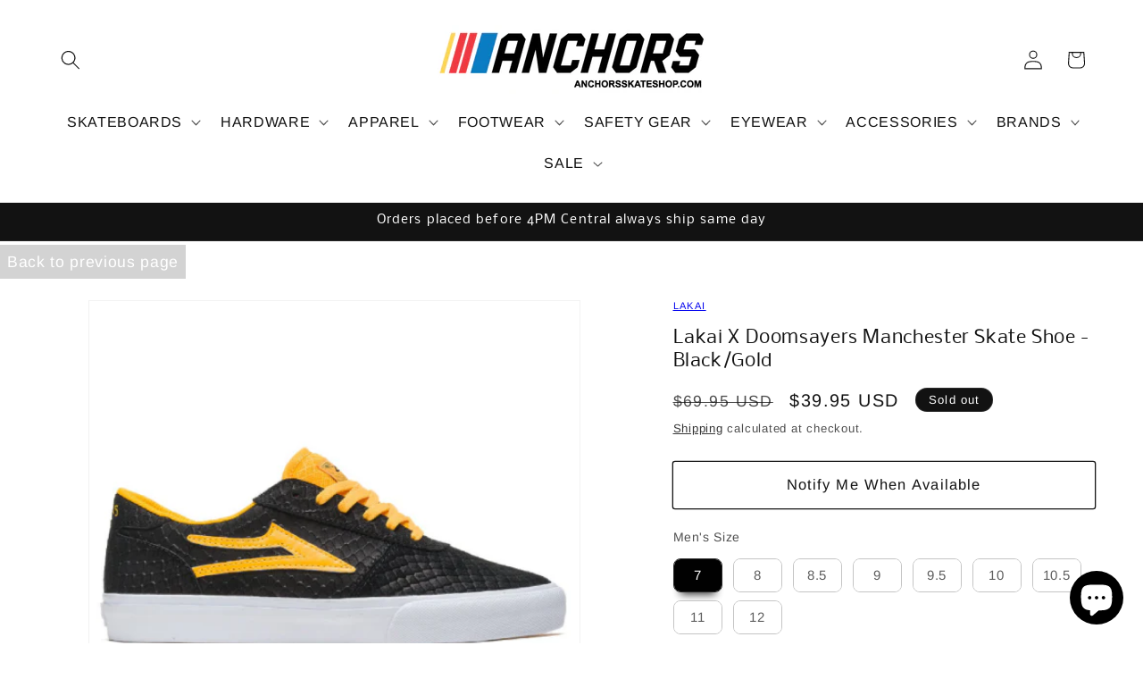

--- FILE ---
content_type: text/javascript; charset=utf-8
request_url: https://anchorsskateshop.com/products/lakai-manchester-doomsayer-black-gold-suede.js
body_size: 1706
content:
{"id":7345297326339,"title":"Lakai X Doomsayers Manchester Skate Shoe - Black\/Gold","handle":"lakai-manchester-doomsayer-black-gold-suede","description":"\u003cp\u003e\u003cstrong\u003eLAKAI X DOOMSAYER\u003c\/strong\u003e\u003c\/p\u003e\n\u003cp\u003eWe are proud to have partnered with legendary pro-skateboarder Omar Salazar’s Doomsayers Club brand. Doomsayers is a board, apparel, and accessory brand founded in Sacramento and based in Los Angeles, CA. They are widely recognized and known for their iconic “snake shake graphic”. With shared team riders Greg Dehart, Ramses Arroyo, and Marley Humphrey in mind, we created a full co-branded footwear and apparel line. Featuring custom artwork and our popular Telford, Newport, and Manchester models.\u003c\/p\u003e\n\u003cp\u003e \u003c\/p\u003e\n\u003cp\u003e\u003cstrong\u003eMANCHESTER\u003c\/strong\u003e\u003c\/p\u003e\n\u003cdiv class=\"content-bridge-content-container\" data-type=\"product\" data-slug=\"manchester-black-gold-suede-ms3210200a00\"\u003e\n\u003cdiv class=\"product-detail-container main\"\u003e\n\u003cdiv class=\"product-detail-content-container\" data-product-id=\"6600545534086\" data-product-slug=\"manchester-black-gold-suede-ms3210200a00\" data-is-footwear=\"true\" data-collection-slug=\"lakai-x-doomsayers\" data-group-collection-slug=\"all\" data-tracking-name=\"Manchester - Black\/Gold Suede\" data-tracking-product-id=\"6600545534086\" data-tracking-categories='[\"2021 Q3\", \"All\", \"Lakai x Doomsayers\", \"Shoes\"]' data-tracking-image-url=\"https:\/\/cdn.shopify.com\/s\/files\/1\/0079\/6740\/8228\/products\/MANCHESTER_BLACK-GOLD-SUEDE_MS3210200A00_BKGSU_01_grande.jpg?v=1629224696\" data-tracking-url=\"https:\/\/www.lakai.com\/products\/manchester-black-gold-suede-ms3210200a00\" data-tracking-brand=\"Lakai\" data-tracking-price=\"$75.00\" data-tracking-compare-at-price=\"$0.00\"\u003e\n\u003cdiv class=\"product-detail-content\"\u003e\n\u003cdiv class=\"product-details-container sticky\"\u003e\n\u003cdiv class=\"product-details-content\"\u003e\n\u003cdiv class=\"lower-details-container content-swap-area-container\"\u003e\n\u003cdiv class=\"content-swap-area-content-container\"\u003e\n\u003cdiv class=\"lower-details content-swap-area-content\"\u003e\n\u003cdiv class=\"product-description-container\"\u003e\n\u003cdiv class=\"general-content\"\u003e\n\u003cp data-open-accessibility-text-original=\"16px\"\u003eThe people's choice since we first introduced it back in 2007, the Manchester continues to prove its staying power. Simple Ingredients - A clean toe, basic panels and classic vulcanized construction combined with the Lakai flare are all that's needed to create of skateboarding's most iconic shoes.\u003c\/p\u003e\n\u003c\/div\u003e\n\u003c\/div\u003e\n\u003c\/div\u003e\n\u003c\/div\u003e\n\u003c\/div\u003e\n\u003c\/div\u003e\n\u003c\/div\u003e\n\u003cdiv class=\"clear\"\u003e\u003cbr\u003e\u003c\/div\u003e\n\u003c\/div\u003e\n\u003c\/div\u003e\n\u003c\/div\u003e\n\u003c\/div\u003e","published_at":"2025-05-14T10:37:22-05:00","created_at":"2021-10-25T17:26:02-05:00","vendor":"LAKAI","type":"Shoes","tags":["Eligible for discount","spo-default","spo-disabled","spo-notify-me-enabled"],"price":3995,"price_min":3995,"price_max":3995,"available":false,"price_varies":false,"compare_at_price":6995,"compare_at_price_min":6995,"compare_at_price_max":6995,"compare_at_price_varies":false,"variants":[{"id":41924866605315,"title":"7","option1":"7","option2":null,"option3":null,"sku":"","requires_shipping":true,"taxable":true,"featured_image":null,"available":false,"name":"Lakai X Doomsayers Manchester Skate Shoe - Black\/Gold - 7","public_title":"7","options":["7"],"price":3995,"weight":1361,"compare_at_price":6995,"inventory_management":"shopify","barcode":"888401940176","requires_selling_plan":false,"selling_plan_allocations":[]},{"id":41924865261827,"title":"8","option1":"8","option2":null,"option3":null,"sku":"","requires_shipping":true,"taxable":true,"featured_image":null,"available":false,"name":"Lakai X Doomsayers Manchester Skate Shoe - Black\/Gold - 8","public_title":"8","options":["8"],"price":3995,"weight":1361,"compare_at_price":6995,"inventory_management":"shopify","barcode":"888401940190","requires_selling_plan":false,"selling_plan_allocations":[]},{"id":41924865294595,"title":"8.5","option1":"8.5","option2":null,"option3":null,"sku":"","requires_shipping":true,"taxable":true,"featured_image":null,"available":false,"name":"Lakai X Doomsayers Manchester Skate Shoe - Black\/Gold - 8.5","public_title":"8.5","options":["8.5"],"price":3995,"weight":1361,"compare_at_price":6995,"inventory_management":"shopify","barcode":"888401940206","requires_selling_plan":false,"selling_plan_allocations":[]},{"id":41924865327363,"title":"9","option1":"9","option2":null,"option3":null,"sku":"","requires_shipping":true,"taxable":true,"featured_image":null,"available":false,"name":"Lakai X Doomsayers Manchester Skate Shoe - Black\/Gold - 9","public_title":"9","options":["9"],"price":3995,"weight":1361,"compare_at_price":6995,"inventory_management":"shopify","barcode":"888401940213","requires_selling_plan":false,"selling_plan_allocations":[]},{"id":41924865360131,"title":"9.5","option1":"9.5","option2":null,"option3":null,"sku":"","requires_shipping":true,"taxable":true,"featured_image":null,"available":false,"name":"Lakai X Doomsayers Manchester Skate Shoe - Black\/Gold - 9.5","public_title":"9.5","options":["9.5"],"price":3995,"weight":1361,"compare_at_price":6995,"inventory_management":"shopify","barcode":"888401940220","requires_selling_plan":false,"selling_plan_allocations":[]},{"id":41924865392899,"title":"10","option1":"10","option2":null,"option3":null,"sku":"","requires_shipping":true,"taxable":true,"featured_image":null,"available":false,"name":"Lakai X Doomsayers Manchester Skate Shoe - Black\/Gold - 10","public_title":"10","options":["10"],"price":3995,"weight":1361,"compare_at_price":6995,"inventory_management":"shopify","barcode":"888401940237","requires_selling_plan":false,"selling_plan_allocations":[]},{"id":41924865425667,"title":"10.5","option1":"10.5","option2":null,"option3":null,"sku":"","requires_shipping":true,"taxable":true,"featured_image":null,"available":false,"name":"Lakai X Doomsayers Manchester Skate Shoe - Black\/Gold - 10.5","public_title":"10.5","options":["10.5"],"price":3995,"weight":1361,"compare_at_price":6995,"inventory_management":"shopify","barcode":"888401940244","requires_selling_plan":false,"selling_plan_allocations":[]},{"id":41924869357827,"title":"11","option1":"11","option2":null,"option3":null,"sku":"","requires_shipping":true,"taxable":true,"featured_image":null,"available":false,"name":"Lakai X Doomsayers Manchester Skate Shoe - Black\/Gold - 11","public_title":"11","options":["11"],"price":3995,"weight":1361,"compare_at_price":6995,"inventory_management":"shopify","barcode":"888401940251","requires_selling_plan":false,"selling_plan_allocations":[]},{"id":41924865458435,"title":"12","option1":"12","option2":null,"option3":null,"sku":"","requires_shipping":true,"taxable":true,"featured_image":null,"available":false,"name":"Lakai X Doomsayers Manchester Skate Shoe - Black\/Gold - 12","public_title":"12","options":["12"],"price":3995,"weight":1361,"compare_at_price":6995,"inventory_management":"shopify","barcode":null,"requires_selling_plan":false,"selling_plan_allocations":[]}],"images":["\/\/cdn.shopify.com\/s\/files\/1\/0602\/0389\/2995\/products\/doomsayers-gold.jpg?v=1656348063","\/\/cdn.shopify.com\/s\/files\/1\/0602\/0389\/2995\/products\/LakaiManchesterDoomsayerBlackGold3.jpg?v=1656348063","\/\/cdn.shopify.com\/s\/files\/1\/0602\/0389\/2995\/products\/LakaiManchesterDoomsayerBlackGold4.jpg?v=1656348063","\/\/cdn.shopify.com\/s\/files\/1\/0602\/0389\/2995\/products\/LakaiManchesterDoomsayerBlackGold.jpg?v=1656348063","\/\/cdn.shopify.com\/s\/files\/1\/0602\/0389\/2995\/products\/LakaiDoomsayers2.jpg?v=1656348063","\/\/cdn.shopify.com\/s\/files\/1\/0602\/0389\/2995\/products\/LakaiDoomsayers3.jpg?v=1656348063","\/\/cdn.shopify.com\/s\/files\/1\/0602\/0389\/2995\/products\/LakaiLogo_805c6ca1-cb35-4db8-b4b7-478e88f63d88.png?v=1656348062"],"featured_image":"\/\/cdn.shopify.com\/s\/files\/1\/0602\/0389\/2995\/products\/doomsayers-gold.jpg?v=1656348063","options":[{"name":"Men's Size","position":1,"values":["7","8","8.5","9","9.5","10","10.5","11","12"]}],"url":"\/products\/lakai-manchester-doomsayer-black-gold-suede","media":[{"alt":"Lakai Manchester Doomsayers Black, Gold Suede Skate Shoe","id":30817898496259,"position":1,"preview_image":{"aspect_ratio":1.002,"height":500,"width":501,"src":"https:\/\/cdn.shopify.com\/s\/files\/1\/0602\/0389\/2995\/products\/doomsayers-gold.jpg?v=1656348063"},"aspect_ratio":1.002,"height":500,"media_type":"image","src":"https:\/\/cdn.shopify.com\/s\/files\/1\/0602\/0389\/2995\/products\/doomsayers-gold.jpg?v=1656348063","width":501},{"alt":"Lakai Manchester Doomsayers Black, Gold Suede","id":25349504237827,"position":2,"preview_image":{"aspect_ratio":1.0,"height":1200,"width":1200,"src":"https:\/\/cdn.shopify.com\/s\/files\/1\/0602\/0389\/2995\/products\/LakaiManchesterDoomsayerBlackGold3.jpg?v=1656348063"},"aspect_ratio":1.0,"height":1200,"media_type":"image","src":"https:\/\/cdn.shopify.com\/s\/files\/1\/0602\/0389\/2995\/products\/LakaiManchesterDoomsayerBlackGold3.jpg?v=1656348063","width":1200},{"alt":"Lakai Manchester Doomsayers Black, Gold Suede","id":25349504270595,"position":3,"preview_image":{"aspect_ratio":1.667,"height":720,"width":1200,"src":"https:\/\/cdn.shopify.com\/s\/files\/1\/0602\/0389\/2995\/products\/LakaiManchesterDoomsayerBlackGold4.jpg?v=1656348063"},"aspect_ratio":1.667,"height":720,"media_type":"image","src":"https:\/\/cdn.shopify.com\/s\/files\/1\/0602\/0389\/2995\/products\/LakaiManchesterDoomsayerBlackGold4.jpg?v=1656348063","width":1200},{"alt":"Lakai Manchester Doomsayers Black, Gold Suede","id":25349504303363,"position":4,"preview_image":{"aspect_ratio":1.667,"height":720,"width":1200,"src":"https:\/\/cdn.shopify.com\/s\/files\/1\/0602\/0389\/2995\/products\/LakaiManchesterDoomsayerBlackGold.jpg?v=1656348063"},"aspect_ratio":1.667,"height":720,"media_type":"image","src":"https:\/\/cdn.shopify.com\/s\/files\/1\/0602\/0389\/2995\/products\/LakaiManchesterDoomsayerBlackGold.jpg?v=1656348063","width":1200},{"alt":"Lakai Manchester Doomsayers Black, Gold Suede","id":25349513117955,"position":5,"preview_image":{"aspect_ratio":0.883,"height":539,"width":476,"src":"https:\/\/cdn.shopify.com\/s\/files\/1\/0602\/0389\/2995\/products\/LakaiDoomsayers2.jpg?v=1656348063"},"aspect_ratio":0.883,"height":539,"media_type":"image","src":"https:\/\/cdn.shopify.com\/s\/files\/1\/0602\/0389\/2995\/products\/LakaiDoomsayers2.jpg?v=1656348063","width":476},{"alt":"Lakai Manchester Doomsayers Black, Gold Suede","id":25349514002691,"position":6,"preview_image":{"aspect_ratio":1.003,"height":335,"width":336,"src":"https:\/\/cdn.shopify.com\/s\/files\/1\/0602\/0389\/2995\/products\/LakaiDoomsayers3.jpg?v=1656348063"},"aspect_ratio":1.003,"height":335,"media_type":"image","src":"https:\/\/cdn.shopify.com\/s\/files\/1\/0602\/0389\/2995\/products\/LakaiDoomsayers3.jpg?v=1656348063","width":336},{"alt":null,"id":30817898529027,"position":7,"preview_image":{"aspect_ratio":1.829,"height":175,"width":320,"src":"https:\/\/cdn.shopify.com\/s\/files\/1\/0602\/0389\/2995\/products\/LakaiLogo_805c6ca1-cb35-4db8-b4b7-478e88f63d88.png?v=1656348062"},"aspect_ratio":1.829,"height":175,"media_type":"image","src":"https:\/\/cdn.shopify.com\/s\/files\/1\/0602\/0389\/2995\/products\/LakaiLogo_805c6ca1-cb35-4db8-b4b7-478e88f63d88.png?v=1656348062","width":320}],"requires_selling_plan":false,"selling_plan_groups":[]}